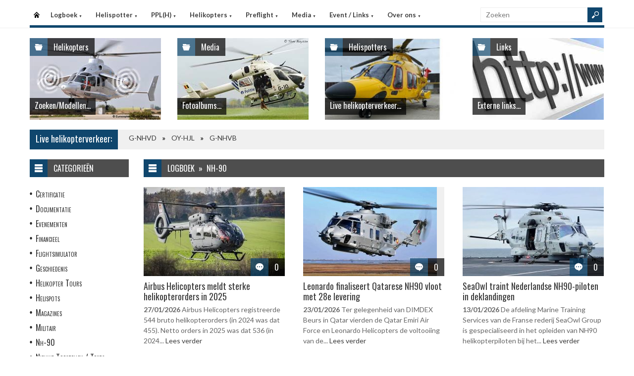

--- FILE ---
content_type: text/html
request_url: https://helispot.eu/hs/page/default.asp?sub=logboek&cat=c3
body_size: 6121
content:

<!DOCTYPE html>
<html lang="nl">
<head>
<meta http-equiv="Content-Type" content="text/html;charset=windows-1252" />
<title>Helispot.eu | Helikopters EU</title>
<meta name="viewport" content="width=device-width, initial-scale=1.0">
<meta name="description" content="Helispot is de site voor alle helikopterinformatie met onder andere live helikopterverkeer in de Benelux en de allerlaatste nieuwtjes op vlak van helikopters!" />
<link rel="stylesheet" type="text/css" href="/hs/layout/css/style.css?v=520221005" />
<link rel="stylesheet" type="text/css" href="/hs/layout/css/menu.css?v=520221005" />
<link rel="shortcut icon" href="/hs/layout/images/favicon.ico"/>
<link rel="apple-touch-icon" sizes="57x57" href="/hs/layout/images/apple-icon-57x57.png">
<link rel="apple-touch-icon" sizes="60x60" href="/hs/layout/images/apple-icon-60x60.png">
<link rel="apple-touch-icon" sizes="72x72" href="/hs/layout/images/apple-icon-72x72.png">
<link rel="apple-touch-icon" sizes="76x76" href="/hs/layout/images/apple-icon-76x76.png">
<link rel="apple-touch-icon" sizes="114x114" href="/hs/layout/images/apple-icon-114x114.png">
<link rel="apple-touch-icon" sizes="120x120" href="/hs/layout/images/apple-icon-120x120.png">
<link rel="apple-touch-icon" sizes="144x144" href="/hs/layout/images/apple-icon-144x144.png">
<link rel="apple-touch-icon" sizes="152x152" href="/hs/layout/images/apple-icon-152x152.png">
<link rel="apple-touch-icon" sizes="180x180" href="/hs/layout/images/apple-icon-180x180.png">
<link rel="icon" type="image/png" sizes="192x192"  href="/hs/layout/images/android-icon-192x192.png">
<link rel="icon" type="image/png" sizes="32x32" href="/hs/layout/images/favicon-32x32.png">
<link rel="icon" type="image/png" sizes="96x96" href="/hs/layout/images/favicon-96x96.png">
<link rel="icon" type="image/png" sizes="16x16" href="/hs/layout/images/favicon-16x16.png">
<link rel="manifest" href="/hs/manifest.json">
<meta name="msapplication-TileColor" content="#ffffff">
<meta name="msapplication-TileImage" content="/hs/layout/images/ms-icon-144x144.png">
<meta name="theme-color" content="#ffffff">
<script src="https://www.google-analytics.com/ga.js" type="7fff03ad1b78c8da1a428e77-text/javascript"></script>
<script src="https://code.jquery.com/jquery-3.6.1.min.js" type="7fff03ad1b78c8da1a428e77-text/javascript"></script>
<script type="7fff03ad1b78c8da1a428e77-text/javascript">
<!--
	try{
		var pageTracker = _gat._getTracker("UA-5252204-1");
		pageTracker._trackPageview();
	} catch(err) {};
-->
</script>
<script async src="https://www.googletagmanager.com/gtag/js?id=G-CWC56HQJY9" type="7fff03ad1b78c8da1a428e77-text/javascript"></script>
<script type="7fff03ad1b78c8da1a428e77-text/javascript">
  window.dataLayer = window.dataLayer || [];
  function gtag(){dataLayer.push(arguments);}
  gtag('js', new Date());

  gtag('config', 'G-CWC56HQJY9');
</script>

<link rel="image_src" href="https://helispot.eu/hs/layout/images/logoBlock.jpg" />
</head>

<body class="page-template">

<header id="header">
  <div id="main-menu">
    <div class="inner-wrap">
      <nav id="nav">
        <label for="tm" id="toggle-menu">Menu <span class="drop-icon">&#9660;</span></label>
        <input type="checkbox" id="tm" />
        <ul class="new-main-menu">
          <li class="menu-item-home"><a href="https://helispot.eu/hs/" title="Startpagina">Startpagina</a></li>
         
          <!-- LOGBOEK -->
          <li>
              	<a href="#" class="js__menuItemLink">Logboek
                <span class="drop-icon">&#9660;</span>
                </a>
                <label title="Logboek" for="menuChkLogbook" class="drop-icon">&#9660;</label>
                <input type="checkbox" id="menuChkLogbook" />
              <ul class="sub-menu">
             	 <li><a href="/hs/page/default.asp?sub=logboek">Laatste artikels</a></li>
                    <li><a href="/hs/page/default.asp?sub=logboek&amp;cat=i9b3">Certificatie</a></li><li><a href="/hs/page/default.asp?sub=logboek&amp;cat=C5">Documentatie</a></li><li><a href="/hs/page/default.asp?sub=logboek&amp;cat=H2">Evenementen</a></li><li><a href="/hs/page/default.asp?sub=logboek&amp;cat=e8f7">Financieel</a></li><li><a href="/hs/page/default.asp?sub=logboek&amp;cat=F2d5">Flightsimulator</a></li><li><a href="/hs/page/default.asp?sub=logboek&amp;cat=f9f6">Geschiedenis</a></li><li><a href="/hs/page/default.asp?sub=logboek&amp;cat=b1h9">Helikopter Tours</a></li><li><a href="/hs/page/default.asp?sub=logboek&amp;cat=h9">Helispots</a></li><li><a href="/hs/page/default.asp?sub=logboek&amp;cat=D2d4">Magazines</a></li><li><a href="/hs/page/default.asp?sub=logboek&amp;cat=c4e6">Militair</a></li><li><a href="/hs/page/default.asp?sub=logboek&amp;cat=h8">Nh-90</a></li><li><a href="/hs/page/default.asp?sub=logboek&amp;cat=H1">Nieuwe Toestellen / Tests</a></li><li><a href="/hs/page/default.asp?sub=logboek&amp;cat=D3">Nieuws</a></li><li><a href="/hs/page/default.asp?sub=logboek&amp;cat=f9">Ongevallen</a></li><li><a href="/hs/page/default.asp?sub=logboek&amp;cat=C3h9">Op Bezoek Bij...</a></li><li><a href="/hs/page/default.asp?sub=logboek&amp;cat=F1e5">Opleiding / Training</a></li><li><a href="/hs/page/default.asp?sub=logboek&amp;cat=b4">Robinson Helicopters</a></li><li><a href="/hs/page/default.asp?sub=logboek&amp;cat=E2g8">Saf</a></li><li><a href="/hs/page/default.asp?sub=logboek&amp;cat=F4b2">Te Koop</a></li><li><a href="/hs/page/default.asp?sub=logboek&amp;cat=C6e5">Uit Het Luchtvaartregister</a></li><li><a href="/hs/page/default.asp?sub=logboek&amp;cat=b4g7">Veiligheid</a></li><li><a href="/hs/page/default.asp?sub=logboek&amp;cat=f8g8">Vtol - Evtol</a></li><li><a href="/hs/page/default.asp?sub=logboek&amp;cat=C3">Website</a></li>
                </ul>
          </li>
          
          <!-- Helispotter -->
          <li>
             	<a href="#" class="js__menuItemLink">Helispotter
                <span class="drop-icon">&#9660;</span>
                </a>
                <label title="Helispotter" for="menuChkHelispotter" class="drop-icon">&#9660;</label>
                <input type="checkbox" id="menuChkHelispotter" />
              <ul class="sub-menu">
                  <li><a href="/hs/radar/default.asp?h=buivfjduizCstv">Huidig verkeer</a></li>
                  <li><a href="/hs/radar/default.asp?h=f5">Verkeer vandaag</a></li>
                  <li><a href="/hs/radar/default.asp?h=b2">dinsdag 27 januari</a></li><li><a href="/hs/radar/default.asp?h=b3">maandag 26 januari</a></li><li><a href="/hs/radar/default.asp?h=c5">zondag 25 januari</a></li><li><a href="/hs/radar/default.asp?h=d7">zaterdag 24 januari</a></li><li><a href="/hs/radar/default.asp?h=E1">vrijdag 23 januari</a></li><li><a href="/hs/radar/default.asp?h=C4">donderdag 22 januari</a></li><li><a href="/hs/radar/default.asp?h=C5">woensdag 21 januari</a></li>
                </ul>
          </li>
          
          <!-- PPL(H) -->
          <li>
             	<a href="#" class="js__menuItemLink">PPL(H)
                <span class="drop-icon">&#9660;</span>
                </a>
                <label title="PPL(H)" for="menuChkPplh" class="drop-icon">&#9660;</label>
                <input type="checkbox" id="menuChkPplh" />
              <ul class="sub-menu">
                    <li><a href="/hs/page/detail.asp?oid=F2b5&sub=ppl">PPL(H) Licentie</a></li>
          			<li><a href="/hs/exam/">PPL(H) Examen</a></li>
                    <li><a href="/hs/page/detail.asp?oid=c2d7&sub=ppl">PPL(H) Na je licentie</a></li>
                    <li><a href="/hs/page/detail.asp?sub=ppl&oid=E1g7D5">PPL(H) Topics</a></li> 
                </ul>
          </li>
            
          <!-- Helikopters -->
          <li>
             	<a href="#" class="js__menuItemLink">Helikopters
                <span class="drop-icon">&#9660;</span>
                </a>
                <label title="Helispotter" for="menuChkHelikopters" class="drop-icon">&#9660;</label>
                <input type="checkbox" id="menuChkHelikopters" />
              <ul class="sub-menu">
                  <li><a href="/hs/helicopters/">Zoeken in Database</a></li>
                  <li><a href="/hs/helicopters/">Modellen</a></li>
                  <li><a href="/hs/accidents/overview.asp">Ongevallen - Overzicht</a></li>
                  <li><a href="/hs/accidents/stats.asp">Ongevallen - Statistieken</a></li>
                  <li><a href="/hs/accidents/">Ongevallen - Verslagen</a></li>
                  <li><a href="/hs/helicopters/register.asp?country=rVeF">Belgisch Luchtvaartregister</a></li>
                  <li><a href="/hs/helicopters/register.asp?country=ePcP">Nederlands Luchtvaartregister</a></li>
                  <li><a href="/hs/helicopters/register.asp?country=FPgR">Luxemburgs Luchtvaartregister</a></li>
                  <li><a href="/hs/heliforsale">Te koop</a></li>
                </ul>
          </li>
          
          <!-- PreFlight -->
          <li>
             	<a href="#" class="js__menuItemLink">Preflight
                <span class="drop-icon">&#9660;</span>
                </a>
                <label title="Preflight" for="menuChkPreflight" class="drop-icon">&#9660;</label>
                <input type="checkbox" id="menuChkPreflight" />
              <ul class="sub-menu">
                  <li><a href="/hs/meteo/">Meteo</a></li>
                  <li><a href="/hs/notam/">Notam</a></li>
                </ul>
          </li>  
          
          <!-- Media -->
          <li>
             	<a href="#" class="js__menuItemLink">Media
                <span class="drop-icon">&#9660;</span>
                </a>
                <label title="Media" for="menuChkMedia" class="drop-icon">&#9660;</label>
                <input type="checkbox" id="menuChkMedia" />
              <ul class="sub-menu">
             	  <li><a href="/hs/photos/default.asp?cat=photo">Fotoalbums</a></li>
                  <li><a href="/hs/photos/default.asp?catId=b1h8">Vluchtverslagen</a></li>
                  <li><a href="/hs/page/default.asp?sub=video">Video's</a></li>
              </ul>
          </li> 
          
          <!-- Events â€“ Links -->
          <li>
             	<a href="#" class="js__menuItemLink">Event / Links
                <span class="drop-icon">&#9660;</span>
                </a>
                <label title="Events / Links" for="menuChkEvents" class="drop-icon">&#9660;</label>
                <input type="checkbox" id="menuChkEvents" />
              <ul class="sub-menu">
             	 <li><a href="/hs/events/">Evenementen</a></li>
          		 <li><a href="/hs/links/">Links</a></li>
              </ul>
          </li>    
          
           <!-- Over ons -->
          <li>
             	<a href="#" class="js__menuItemLink">Over ons
                <span class="drop-icon">&#9660;</span>
                </a>
                <label title="Over ons" for="menuChkAbout" class="drop-icon">&#9660;</label>
                <input type="checkbox" id="menuChkAbout" />
              <ul class="sub-menu">
             	  <li><a href="/hs/page/detail.asp?oid=j9b2&sub=contact">Contacteer ons</a></li>
          		  <li><a href="/hs/page/detail.asp?oid=C7&sub=contact">Website</a></li>
                  <li><a href="/hs/page/detail.asp?oid=f8F3d7&sub=contact">Credits</a></li>
              </ul>
          </li>    

	        </ul>
      </nav>
      <div class="search">
        <form method="get" id="searchform" action="/hs/page/search.asp">
          <input class="searchfield" maxlength="25" name="s" id="s" placeholder="Zoeken" value="" type="text">
          <input class="submit button main-color-bg" id="searchsubmit" value="" type="submit">
        </form>
      </div >
      <div class="clearfix"></div>
    </div>
  </div>
</header>

<div id="container">
  <div id="main">
 	
<div id="topSlider">
	<div class="posts"> 
<ul class="list">
<li class="postWithoutSlider"><a href="/hs/helicopters/"><img src="/hs/layout/widgets/header/images/helicopters_01.jpg" class="post-image" alt="" /> </a>
<div class="meta-cat">
  <div class="icon main-bg-tr"></div>
  <div class="meta-text">
    <h4><a href="/hs/helicopters/">Helikopters</a></h4>
  </div>
</div>
<div class="title">
  <h4> <a href="/hs/helicopters/">Zoeken/Modellen...</a> </h4>
</div>
</li><li class="postWithoutSlider">
<a href="/hs/photos/default.asp?cat=photo"><img src="/hs/layout/widgets/header/images/media_02.jpg" class="post-image" alt="" /> </a>
<div class="meta-cat">
  <div class="icon main-bg-tr"></div>
  <div class="meta-text">
    <h4><a href="/hs/photos/default.asp?cat=photo">Media</a></h4>
  </div>
</div>
<div class="title">
  <h4> <a href="/hs/photos/default.asp?cat=photo">Fotoalbums...</a> </h4>
</div>
</li><li class="postWithoutSlider">
<ul id="header_liveTraffic"><li class="loading"><img src="/hs/layout/images/loading.gif" alt="Laden" width="32" height="32" /></li></ul>
<div class="meta-cat">
  <div class="icon main-bg-tr"></div>
  <div class="meta-text">
    <h4><a href="/hs/radar/">Helispotters</a></h4>
  </div>
</div>
<div class="title">
  <h4> <a href="/hs/radar/">Live helikopterverkeer...</a> </h4>
</div></li><li class="postWithoutSlider post-last"><a href="/hs/links/"><img src="/hs/layout/widgets/header/images/links_01.jpg" class="post-image" alt="" /> </a>
<div class="meta-cat">
  <div class="icon main-bg-tr"></div>
  <div class="meta-text">
    <h4><a href="/hs/links/">Links</a></h4>
  </div>
</div>
<div class="title">
  <h4> <a href="/hs/links/">Externe links...</a> </h4>
</div>
</li>    
</ul> 
</div>
</div>
<div id="feat-ticker">
  <div class="title main-color-bg">
    <h3><a href="/hs/radar/default.asp?h=dwboeibsbsPfsu">Live helikopterverkeer:</a></h3>
  </div>
  <div id="liveTraffic">Bezig met laden... </div>
</div>

<div id="content-wrap">
	<div id="content">
		<div id="feat-postlist" class="section">
			<div class="cat-title">
<div class="cat-icon"></div>
<h4>Logboek&#160;&#160;&#187;&#160;&#160;NH-90</h4>
</div>
<div class="archive-postlist">
<div class="col col-285">
<article class="post">
<div class="thumb">
<a href="../page/detail.asp?oid=C4g7f9C6&amp;sub=logboek" title="Airbus Helicopters meldt sterke helikopterorders in 2025"><img src="/hs/page/images/8416_thumb.jpg" alt="Airbus Helicopters meldt sterke helikopterorders in 2025" title="Airbus Helicopters meldt sterke helikopterorders in 2025" /></a>
<div class="meta-comments">
<div class="icon main-bg-tr"></div>
<div class="meta-text">
<h4><a href="../page/detail.asp?oid=C4g7f9C6&amp;sub=logboek#respond" title="Airbus Helicopters meldt sterke helikopterorders in 2025">0</a></h4>
</div>
</div>
</div>
<div>
<h3><a href="../page/detail.asp?oid=C4g7f9C6&amp;sub=logboek" title="Airbus Helicopters meldt sterke helikopterorders in 2025">Airbus Helicopters meldt sterke helikopterorders in 2025</a></h3>
<p>
<time dateTime="2026-01-27">27/01/2026</time> 
Airbus Helicopters registreerde 544 bruto helikopterorders (in 2024 was dat 455). Netto orders in 2025 was dat 536 (in 2024...  <a href="../page/detail.asp?oid=C4g7f9C6&amp;sub=logboek" title="Airbus Helicopters meldt sterke helikopterorders in 2025">Lees verder</a></p>
</div>
</article>
</div>
<div class="col col-285">
<article class="post">
<div class="thumb">
<a href="../page/detail.asp?oid=D5b1e8H1&amp;sub=logboek" title="Leonardo finaliseert Qatarese NH90 vloot met 28e levering "><img src="/hs/page/images/8408_thumb.jpg" alt="Leonardo finaliseert Qatarese NH90 vloot met 28e levering " title="Leonardo finaliseert Qatarese NH90 vloot met 28e levering " /></a>
<div class="meta-comments">
<div class="icon main-bg-tr"></div>
<div class="meta-text">
<h4><a href="../page/detail.asp?oid=D5b1e8H1&amp;sub=logboek#respond" title="Leonardo finaliseert Qatarese NH90 vloot met 28e levering ">0</a></h4>
</div>
</div>
</div>
<div>
<h3><a href="../page/detail.asp?oid=D5b1e8H1&amp;sub=logboek" title="Leonardo finaliseert Qatarese NH90 vloot met 28e levering ">Leonardo finaliseert Qatarese NH90 vloot met 28e levering </a></h3>
<p>
<time dateTime="2026-01-23">23/01/2026</time> 
Ter gelegenheid van DIMDEX Beurs in Qatar vierden de Qatar Emiri Air Force en Leonardo Helicopters de voltooiing van de...  <a href="../page/detail.asp?oid=D5b1e8H1&amp;sub=logboek" title="Leonardo finaliseert Qatarese NH90 vloot met 28e levering ">Lees verder</a></p>
</div>
</article>
</div>
<div class="col col-285 col-last">
<article class="post">
<div class="thumb">
<a href="../page/detail.asp?oid=E5F2g9H1&amp;sub=logboek" title="SeaOwl traint Nederlandse NH90-piloten in deklandingen"><img src="/hs/page/images/8379_thumb.jpg" alt="SeaOwl traint Nederlandse NH90-piloten in deklandingen" title="SeaOwl traint Nederlandse NH90-piloten in deklandingen" /></a>
<div class="meta-comments">
<div class="icon main-bg-tr"></div>
<div class="meta-text">
<h4><a href="../page/detail.asp?oid=E5F2g9H1&amp;sub=logboek#respond" title="SeaOwl traint Nederlandse NH90-piloten in deklandingen">0</a></h4>
</div>
</div>
</div>
<div>
<h3><a href="../page/detail.asp?oid=E5F2g9H1&amp;sub=logboek" title="SeaOwl traint Nederlandse NH90-piloten in deklandingen">SeaOwl traint Nederlandse NH90-piloten in deklandingen</a></h3>
<p>
<time dateTime="2026-01-13">13/01/2026</time> 
De afdeling Marine Training Services van de Franse rederij SeaOwl Group is gespecialiseerd in het opleiden van NH90 helikopterpiloten bij het...  <a href="../page/detail.asp?oid=E5F2g9H1&amp;sub=logboek" title="SeaOwl traint Nederlandse NH90-piloten in deklandingen">Lees verder</a></p>
</div>
</article>
</div>
<div class="col col-285">
<article class="post">
<div class="thumb">
<a href="../page/detail.asp?oid=F1D2c5H1&amp;sub=logboek" title="NH90-boordheli Van Amstel jaagt in Oostzee op onderzeeboten"><img src="/hs/page/images/8356_thumb.jpg" alt="NH90-boordheli Van Amstel jaagt in Oostzee op onderzeeboten" title="NH90-boordheli Van Amstel jaagt in Oostzee op onderzeeboten" /></a>
<div class="meta-comments">
<div class="icon main-bg-tr"></div>
<div class="meta-text">
<h4><a href="../page/detail.asp?oid=F1D2c5H1&amp;sub=logboek#respond" title="NH90-boordheli Van Amstel jaagt in Oostzee op onderzeeboten">0</a></h4>
</div>
</div>
</div>
<div>
<h3><a href="../page/detail.asp?oid=F1D2c5H1&amp;sub=logboek" title="NH90-boordheli Van Amstel jaagt in Oostzee op onderzeeboten">NH90-boordheli Van Amstel jaagt in Oostzee op onderzeeboten</a></h3>
<p>
<time dateTime="2026-01-12">12/01/2026</time> 
Boven de kille, drukbevaren wateren van de Oostzee draait de Nederlandse NH90 van multipurpose-fregat Zr.Ms. Van Amstel overuren.

Tijdens de NAVO-oefening...  <a href="../page/detail.asp?oid=F1D2c5H1&amp;sub=logboek" title="NH90-boordheli Van Amstel jaagt in Oostzee op onderzeeboten">Lees verder</a></p>
</div>
</article>
</div>
<div class="col col-285">
<article class="post">
<div class="thumb">
<a href="../page/detail.asp?oid=F2D2f8E4&amp;sub=logboek" title="Retrofitprogramma van Nederlandse NH90-vloot afgerond"><img src="/hs/page/images/8357_thumb.jpg" alt="Retrofitprogramma van Nederlandse NH90-vloot afgerond" title="Retrofitprogramma van Nederlandse NH90-vloot afgerond" /></a>
<div class="meta-comments">
<div class="icon main-bg-tr"></div>
<div class="meta-text">
<h4><a href="../page/detail.asp?oid=F2D2f8E4&amp;sub=logboek#respond" title="Retrofitprogramma van Nederlandse NH90-vloot afgerond">0</a></h4>
</div>
</div>
</div>
<div>
<h3><a href="../page/detail.asp?oid=F2D2f8E4&amp;sub=logboek" title="Retrofitprogramma van Nederlandse NH90-vloot afgerond">Retrofitprogramma van Nederlandse NH90-vloot afgerond</a></h3>
<p>
<time dateTime="2026-01-09">9/01/2026</time> 
Na ruim tien jaar werd op 4 december 2025 het retrofitprogramma van de Nederlandse NH90-vloot afgerond.

De dertiende en laatste NH90...  <a href="../page/detail.asp?oid=F2D2f8E4&amp;sub=logboek" title="Retrofitprogramma van Nederlandse NH90-vloot afgerond">Lees verder</a></p>
</div>
</article>
</div>
<div class="col col-285 col-last">
<article class="post">
<div class="thumb">
<a href="../page/detail.asp?oid=g7f9g9C6&amp;sub=logboek" title="Duitse Marine hint op schenking van Sea Lynx helikopters aan Oekraine"><img src="/hs/page/images/8341_thumb.jpg" alt="Duitse Marine hint op schenking van Sea Lynx helikopters aan Oekraine" title="Duitse Marine hint op schenking van Sea Lynx helikopters aan Oekraine" /></a>
<div class="meta-comments">
<div class="icon main-bg-tr"></div>
<div class="meta-text">
<h4><a href="../page/detail.asp?oid=g7f9g9C6&amp;sub=logboek#respond" title="Duitse Marine hint op schenking van Sea Lynx helikopters aan Oekraine">1</a></h4>
</div>
</div>
</div>
<div>
<h3><a href="../page/detail.asp?oid=g7f9g9C6&amp;sub=logboek" title="Duitse Marine hint op schenking van Sea Lynx helikopters aan Oekraine">Duitse Marine hint op schenking van Sea Lynx helikopters aan Oekraine</a></h3>
<p>
<time dateTime="2025-12-31">31/12/2025</time> 
Het Oekraïense 'Militarnyi' bericht over een nieuwjaarsgeschenk voor het Oekraïense leger.  

De Duitse Defensie denkt eraan om een deel van haar 21...  <a href="../page/detail.asp?oid=g7f9g9C6&amp;sub=logboek" title="Duitse Marine hint op schenking van Sea Lynx helikopters aan Oekraine">Lees verder</a></p>
</div>
</article>
</div>
<div class="col col-285">
<article class="post">
<div class="thumb">
<a href="../page/detail.asp?oid=E5E1d6F3&amp;sub=logboek" title="Safran ontwikkelt Eurofl'Eye, geavanceerde zichttechnologie voor NH90-helikopters."><img src="/hs/page/images/8359_thumb.jpg" alt="Safran ontwikkelt Eurofl'Eye, geavanceerde zichttechnologie voor NH90-helikopters." title="Safran ontwikkelt Eurofl'Eye, geavanceerde zichttechnologie voor NH90-helikopters." /></a>
<div class="meta-comments">
<div class="icon main-bg-tr"></div>
<div class="meta-text">
<h4><a href="../page/detail.asp?oid=E5E1d6F3&amp;sub=logboek#respond" title="Safran ontwikkelt Eurofl'Eye, geavanceerde zichttechnologie voor NH90-helikopters.">0</a></h4>
</div>
</div>
</div>
<div>
<h3><a href="../page/detail.asp?oid=E5E1d6F3&amp;sub=logboek" title="Safran ontwikkelt Eurofl'Eye, geavanceerde zichttechnologie voor NH90-helikopters.">Safran ontwikkelt Eurofl'Eye, geavanceerde zichttechnologie voor NH90-helikopters.</a></h3>
<p>
<time dateTime="2025-12-30">30/12/2025</time> 
Safran kondigt de ondertekening aan van een belangrijk contract met het NAVO-helikoptermanagementagentschap (NAHEMA) voor de ontwikkeling van het Eurofl'Eye gedistribueerde...  <a href="../page/detail.asp?oid=E5E1d6F3&amp;sub=logboek" title="Safran ontwikkelt Eurofl'Eye, geavanceerde zichttechnologie voor NH90-helikopters.">Lees verder</a></p>
</div>
</article>
</div>
<div class="col col-285">
<article class="post">
<div class="thumb">
<a href="../page/detail.asp?oid=b2F1g9G2&amp;sub=logboek" title="Ministerraad (B) keurt aankoop 4 SAR-helikopters goed"><img src="/hs/page/images/8361_thumb.jpg" alt="Ministerraad (B) keurt aankoop 4 SAR-helikopters goed" title="Ministerraad (B) keurt aankoop 4 SAR-helikopters goed" /></a>
<div class="meta-comments">
<div class="icon main-bg-tr"></div>
<div class="meta-text">
<h4><a href="../page/detail.asp?oid=b2F1g9G2&amp;sub=logboek#respond" title="Ministerraad (B) keurt aankoop 4 SAR-helikopters goed">4</a></h4>
</div>
</div>
</div>
<div>
<h3><a href="../page/detail.asp?oid=b2F1g9G2&amp;sub=logboek" title="Ministerraad (B) keurt aankoop 4 SAR-helikopters goed">Ministerraad (B) keurt aankoop 4 SAR-helikopters goed</a></h3>
<p>
<time dateTime="2025-12-29">29/12/2025</time> 
De Belgische ministerraad gehouden op 23 december 2025 heeft op voorstel van minister van Defensie Theo Francken het dossier goedgekeurd om...  <a href="../page/detail.asp?oid=b2F1g9G2&amp;sub=logboek" title="Ministerraad (B) keurt aankoop 4 SAR-helikopters goed">Lees verder</a></p>
</div>
</article>
</div>
<div class="col col-285 col-last">
<article class="post">
<div class="thumb">
<a href="../page/detail.asp?oid=g8f9d6C6&amp;sub=logboek" title="ALERT: Spanje bestelt 100 Airbus-helikopters waavan 31 NH90-helikopters"><img src="/hs/page/images/8342_thumb.jpg" alt="ALERT: Spanje bestelt 100 Airbus-helikopters waavan 31 NH90-helikopters" title="ALERT: Spanje bestelt 100 Airbus-helikopters waavan 31 NH90-helikopters" /></a>
<div class="meta-comments">
<div class="icon main-bg-tr"></div>
<div class="meta-text">
<h4><a href="../page/detail.asp?oid=g8f9d6C6&amp;sub=logboek#respond" title="ALERT: Spanje bestelt 100 Airbus-helikopters waavan 31 NH90-helikopters">0</a></h4>
</div>
</div>
</div>
<div>
<h3><a href="../page/detail.asp?oid=g8f9d6C6&amp;sub=logboek" title="ALERT: Spanje bestelt 100 Airbus-helikopters waavan 31 NH90-helikopters">ALERT: Spanje bestelt 100 Airbus-helikopters waavan 31 NH90-helikopters</a></h3>
<p>
<time dateTime="2025-12-19">19/12/2025</time> 
Nog net voor het jaareinde plaatst de Spaanse Defensie bestellingen voor 100 Airbus-helikopters Deze vier contracten, opgenomen in het in...  <a href="../page/detail.asp?oid=g8f9d6C6&amp;sub=logboek" title="ALERT: Spanje bestelt 100 Airbus-helikopters waavan 31 NH90-helikopters">Lees verder</a></p>
</div>
</article>
</div>
<div class="col col-285">
<article class="post">
<div class="thumb">
<a href="../page/detail.asp?oid=e8b4c5C6&amp;sub=logboek" title="Duitse marine ontvangt de allereerste NH90 Sea Tiger"><img src="/hs/page/images/8334_thumb.jpg" alt="Duitse marine ontvangt de allereerste NH90 Sea Tiger" title="Duitse marine ontvangt de allereerste NH90 Sea Tiger" /></a>
<div class="meta-comments">
<div class="icon main-bg-tr"></div>
<div class="meta-text">
<h4><a href="../page/detail.asp?oid=e8b4c5C6&amp;sub=logboek#respond" title="Duitse marine ontvangt de allereerste NH90 Sea Tiger">0</a></h4>
</div>
</div>
</div>
<div>
<h3><a href="../page/detail.asp?oid=e8b4c5C6&amp;sub=logboek" title="Duitse marine ontvangt de allereerste NH90 Sea Tiger">Duitse marine ontvangt de allereerste NH90 Sea Tiger</a></h3>
<p>
<time dateTime="2025-12-17">17/12/2025</time> 
Airbus Helicopters heeft via NHIndustries de eerste NH90 Sea Tiger overgedragen aan de Duitse marine tijdens een afleverceremonie op de...  <a href="../page/detail.asp?oid=e8b4c5C6&amp;sub=logboek" title="Duitse marine ontvangt de allereerste NH90 Sea Tiger">Lees verder</a></p>
</div>
</article>
</div>
<div class="col col-285">
<article class="post">
<div class="thumb">
<a href="../page/detail.asp?oid=C5g7d6H1&amp;sub=logboek" title="ALERT: NL Defensie voegt 3 nieuwe NH90-helikopters toe aan vloot"><img src="/hs/page/images/8317_thumb.jpg" alt="ALERT: NL Defensie voegt 3 nieuwe NH90-helikopters toe aan vloot" title="ALERT: NL Defensie voegt 3 nieuwe NH90-helikopters toe aan vloot" /></a>
<div class="meta-comments">
<div class="icon main-bg-tr"></div>
<div class="meta-text">
<h4><a href="../page/detail.asp?oid=C5g7d6H1&amp;sub=logboek#respond" title="ALERT: NL Defensie voegt 3 nieuwe NH90-helikopters toe aan vloot">2</a></h4>
</div>
</div>
</div>
<div>
<h3><a href="../page/detail.asp?oid=C5g7d6H1&amp;sub=logboek" title="ALERT: NL Defensie voegt 3 nieuwe NH90-helikopters toe aan vloot">ALERT: NL Defensie voegt 3 nieuwe NH90-helikopters toe aan vloot</a></h3>
<p>
<time dateTime="2025-12-10">10/12/2025</time> 
De Nederlandse Defensie schaft 3 extra NH90-maritieme gevechtshelikopters aan. De handtekening voor de koop is vandaag gezet. In het contract...  <a href="../page/detail.asp?oid=C5g7d6H1&amp;sub=logboek" title="ALERT: NL Defensie voegt 3 nieuwe NH90-helikopters toe aan vloot">Lees verder</a></p>
</div>
</article>
</div>
<div class="col col-285 col-last">
<article class="post">
<div class="thumb">
<a href="../page/detail.asp?oid=D2e5f8H1&amp;sub=logboek" title="Het kan verkeren... Defensie (BE) investeert 232 miljoen in vliegbasis Koksijde"><img src="/hs/page/images/8315_thumb.jpg" alt="Het kan verkeren... Defensie (BE) investeert 232 miljoen in vliegbasis Koksijde" title="Het kan verkeren... Defensie (BE) investeert 232 miljoen in vliegbasis Koksijde" /></a>
<div class="meta-comments">
<div class="icon main-bg-tr"></div>
<div class="meta-text">
<h4><a href="../page/detail.asp?oid=D2e5f8H1&amp;sub=logboek#respond" title="Het kan verkeren... Defensie (BE) investeert 232 miljoen in vliegbasis Koksijde">2</a></h4>
</div>
</div>
</div>
<div>
<h3><a href="../page/detail.asp?oid=D2e5f8H1&amp;sub=logboek" title="Het kan verkeren... Defensie (BE) investeert 232 miljoen in vliegbasis Koksijde">Het kan verkeren... Defensie (BE) investeert 232 miljoen in vliegbasis Koksijde</a></h3>
<p>
<time dateTime="2025-12-09">9/12/2025</time> 
Het kan verkeren zei Bredero en dat is in elk geval voor de bekende Belgische vliegbasis Koksijde de waarheid geworden.

Even terug in...  <a href="../page/detail.asp?oid=D2e5f8H1&amp;sub=logboek" title="Het kan verkeren... Defensie (BE) investeert 232 miljoen in vliegbasis Koksijde">Lees verder</a></p>
</div>
</article>
</div>
<div class="pagination">
<span class="page-numbers current">1</span>
<a class="page-numbers" href="?p=2&amp;sub=logboek&amp;cat=c3">2</a> 
<a class="page-numbers" href="?p=3&amp;sub=logboek&amp;cat=c3">3</a> 
 <a class="page-numbers" href="?p=29&amp;sub=logboek&amp;cat=c3">Oudste &#187;</a>
</div>
</div>

		</div>
	</div>
</div><div id="sidebar"> 
<aside class="widget widget_menu">
  <div class="widget-title">
    <div class="icon"></div>
    <h4>Categorie&#235;n</h4>
  </div>
  <ul>
    <li><a href="/hs/page/default.asp?sub=logboek&amp;cat=b2c4">Certificatie</a></li><li><a href="/hs/page/default.asp?sub=logboek&amp;cat=F2">Documentatie</a></li><li><a href="/hs/page/default.asp?sub=logboek&amp;cat=E5">Evenementen</a></li><li><a href="/hs/page/default.asp?sub=logboek&amp;cat=e8d5">Financieel</a></li><li><a href="/hs/page/default.asp?sub=logboek&amp;cat=E3d5">Flightsimulator</a></li><li><a href="/hs/page/default.asp?sub=logboek&amp;cat=e8g7">Geschiedenis</a></li><li><a href="/hs/page/default.asp?sub=logboek&amp;cat=g6d5">Helikopter Tours</a></li><li><a href="/hs/page/default.asp?sub=logboek&amp;cat=b3">Helispots</a></li><li><a href="/hs/page/default.asp?sub=logboek&amp;cat=D2b2">Magazines</a></li><li><a href="/hs/page/default.asp?sub=logboek&amp;cat=h9g8">Militair</a></li><li><a href="/hs/page/default.asp?sub=logboek&amp;cat=f6">Nh-90</a></li><li><a href="/hs/page/default.asp?sub=logboek&amp;cat=H1">Nieuwe Toestellen / Tests</a></li><li><a href="/hs/page/default.asp?sub=logboek&amp;cat=E2">Nieuws</a></li><li><a href="/hs/page/default.asp?sub=logboek&amp;cat=f9">Ongevallen</a></li><li><a href="/hs/page/default.asp?sub=logboek&amp;cat=E1d5">Op Bezoek Bij...</a></li><li><a href="/hs/page/default.asp?sub=logboek&amp;cat=E2d4">Opleiding / Training</a></li><li><a href="/hs/page/default.asp?sub=logboek&amp;cat=d6">Robinson Helicopters</a></li><li><a href="/hs/page/default.asp?sub=logboek&amp;cat=D3g8">Saf</a></li><li><a href="/hs/page/default.asp?sub=logboek&amp;cat=F4i9">Te Koop</a></li><li><a href="/hs/page/default.asp?sub=logboek&amp;cat=H1h8">Uit Het Luchtvaartregister</a></li><li><a href="/hs/page/default.asp?sub=logboek&amp;cat=b4h8">Veiligheid</a></li><li><a href="/hs/page/default.asp?sub=logboek&amp;cat=e7d5">Vtol - Evtol</a></li><li><a href="/hs/page/default.asp?sub=logboek&amp;cat=E1">Website</a></li>
  </ul>
</aside>
<aside class="widget widget_comments">
  <div class="widget-title">
    <div class="icon"></div>
    <h4>Recente reacties</h4>
  </div>
  <ul class="list comment-list">
    
    <li>
      <div class="post-right">
        <div class="entry-meta">
            <span class="author">
           <a href="/hs/page/detail.asp?oid=g7F1c5C6&amp;sub=logboek#respond_2489" >HANS</a>
            </span>
            <span class="sep">-</span>
            <span class="date"><time dateTime="2026-01-24">24/01/2026</time></span>
        </div>
        <div>
            <a href="/hs/page/detail.asp?oid=b2F1c5D5&amp;sub=logboek#respond_2489" >Ik zou voor H175M kiezen. Iets groter dans... </a>
        </div>
       </div>
    </li>
    
    <li>
      <div class="post-right">
        <div class="entry-meta">
            <span class="author">
           <a href="/hs/page/detail.asp?oid=i9D2F4d5&amp;sub=logboek#respond_2488" >FAOUZIA AAZZAM</a>
            </span>
            <span class="sep">-</span>
            <span class="date"><time dateTime="2026-01-22">22/01/2026</time></span>
        </div>
        <div>
            <a href="/hs/page/detail.asp?oid=i9E1I1h9&amp;sub=logboek#respond_2488" >Geweldig, spectaculaire gewoon, HEERLIJK GEWOON!!!!! moest vaker gebeuren... </a>
        </div>
       </div>
    </li>
    
    <li>
      <div class="post-right">
        <div class="entry-meta">
            <span class="author">
           <a href="/hs/page/detail.asp?oid=D5G1f8F3&amp;sub=logboek#respond_2487" >Freek</a>
            </span>
            <span class="sep">-</span>
            <span class="date"><time dateTime="2026-01-19">19/01/2026</time></span>
        </div>
        <div>
            <a href="/hs/page/detail.asp?oid=H1C5f8G2&amp;sub=logboek#respond_2487" >Congrats Edwin! Great job... </a>
        </div>
       </div>
    </li>
    
  </ul>
</aside>     
</div>
	</div>
</div>

<footer>
  <div class="footer-content">
  
    <div class="copyright">
      <p>&#169; 2026&#160;helispot.eu | <a href="/hs/page/detail.asp?oid=C3&amp;sub=copyright">Copyright</a> | <a href="/hs/page/detail.asp?oid=b5&amp;sub=disclaimer">Disclaimer</a> | <a href="/hs/page/detail.asp?sub=cookies&oid=b3f7f9g9">Cookies en Privacy</a> | <a href="/hs/page/rss.asp"><img src="/hs/layout/images/rss-icon.gif" class="footer-rssIcon" alt="RSS 2.0 Feed" /></a></p>
    </div>
  </div>
</footer>


<script src="/hs/layout/js/custom.js?v=520221005" type="7fff03ad1b78c8da1a428e77-text/javascript"></script>
<script src="/hs/layout/js/jquery.webticker.js?v=520221005" type="7fff03ad1b78c8da1a428e77-text/javascript"></script>
<script src="../layout/js/jquery.totemticker.min.js" type="7fff03ad1b78c8da1a428e77-text/javascript"></script>
<script type="7fff03ad1b78c8da1a428e77-text/javascript"> // <![CDATA[
	$(document).ready(function() {
		refreshContainer('#header_liveTraffic', '/hs/radar/liveData.asp?h=header');
		$('#header_liveTraffic').totemticker({
			row_height	:	'185px',
			mousestop	:	true
		});
	});
// ]]></script>


<script src="/cdn-cgi/scripts/7d0fa10a/cloudflare-static/rocket-loader.min.js" data-cf-settings="7fff03ad1b78c8da1a428e77-|49" defer></script><script defer src="https://static.cloudflareinsights.com/beacon.min.js/vcd15cbe7772f49c399c6a5babf22c1241717689176015" integrity="sha512-ZpsOmlRQV6y907TI0dKBHq9Md29nnaEIPlkf84rnaERnq6zvWvPUqr2ft8M1aS28oN72PdrCzSjY4U6VaAw1EQ==" data-cf-beacon='{"version":"2024.11.0","token":"78db03a4279e4817b84e5f2e82f15e95","r":1,"server_timing":{"name":{"cfCacheStatus":true,"cfEdge":true,"cfExtPri":true,"cfL4":true,"cfOrigin":true,"cfSpeedBrain":true},"location_startswith":null}}' crossorigin="anonymous"></script>
</body>
</html>

--- FILE ---
content_type: text/html
request_url: https://helispot.eu/hs/radar/liveData.asp?t=marquee&u=1769590903471
body_size: -261
content:
<div class="marquee"><a href="https://helispot.eu/hs/helicopters/detail.asp?id=i9D4C6F1E1b5f8h9b2">G-NHVD</a><span class="sep"></span><a href="https://helispot.eu/hs/helicopters/detail.asp?id=G2D3i8E3C3f9d6f7i9">OY-HJL</a><span class="sep"></span><a href="https://helispot.eu/hs/helicopters/detail.asp?id=f5C4C6E2E1f9b4f7f6">G-NHVB</a></div>

--- FILE ---
content_type: text/html
request_url: https://helispot.eu/hs/radar/liveData.asp?h=header&u=1769590903486&_=1769590903267
body_size: -299
content:
<li><a href="../radar/"><img src="/hs/photos/images/helis/123456871_thumb.jpg" class="post-image" alt="G-NHVD - Noordzee Helikopters Vlaanderen Ltd, Norwich (UK)" title="G-NHVD - Noordzee Helikopters Vlaanderen Ltd, Norwich (UK)" /></a></li><li><a href="../radar/"><img src="/hs/photos/images/helis/123457068_thumb.jpg" class="post-image" alt="OY-HJL - Bel Air Aviation A/s" title="OY-HJL - Bel Air Aviation A/s" /></a></li><li><a href="../radar/"><img src="/hs/photos/images/helis/123456860_thumb.jpg" class="post-image" alt="G-NHVB - Noordzee Helikopters Vlaanderen Ltd, Norwich (UK)" title="G-NHVB - Noordzee Helikopters Vlaanderen Ltd, Norwich (UK)" /></a></li>